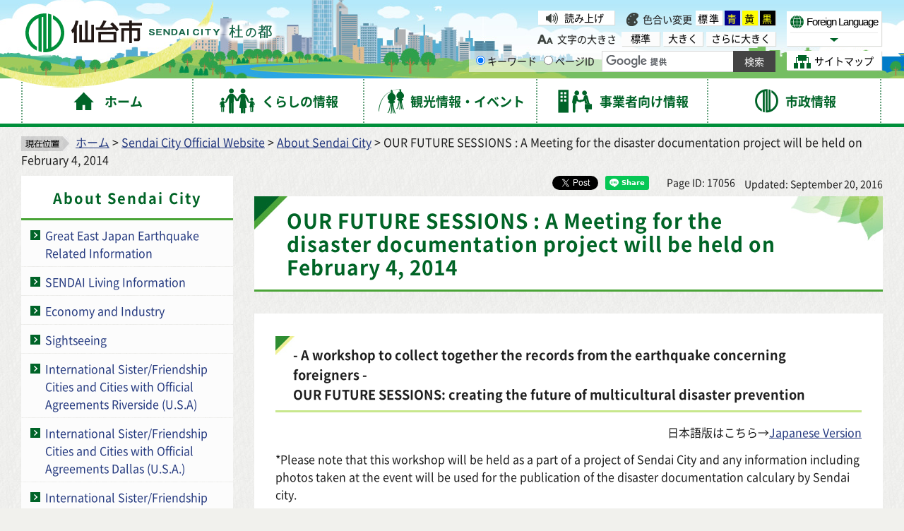

--- FILE ---
content_type: text/html
request_url: https://www.city.sendai.jp/sesakukoho/foreignlanguage/en/articles/meeting.html
body_size: 9432
content:
<?xml version="1.0" encoding="utf-8"?>
<!DOCTYPE html PUBLIC "-//W3C//DTD XHTML 1.0 Transitional//EN" "http://www.w3.org/TR/xhtml1/DTD/xhtml1-transitional.dtd">
<html xmlns="http://www.w3.org/1999/xhtml" lang="ja" xml:lang="ja" xmlns:og="http://ogp.me/ns#" xmlns:fb="http://www.facebook.com/2008/fbml">
<head>
<meta http-equiv="Content-Type" content="text/html; charset=utf-8" />
<meta http-equiv="Content-Style-Type" content="text/css" />
<meta http-equiv="Content-Script-Type" content="text/javascript" />

<title>OUR FUTURE SESSIONS : A Meeting for the disaster documentation project will be held on February 4, 2014｜City of Sendai</title>

<meta name="author" content="仙台市役所 City of Sendai" />
<meta name="viewport" content="width=device-width, maximum-scale=3.0" />
<meta name="format-detection" content="telephone=no" />
<link rel="preload" as="font" crossorigin="anonymous" type="font/woff" href="/shared/font/NotoSansJP-Bold.woff" />
<link rel="preload" as="font" crossorigin="anonymous" type="font/woff2" href="/shared/font/NotoSansJP-Bold.woff2" />
<link rel="preload" as="font" crossorigin="anonymous" type="font/otf" href="/shared/font/NotoSansJP-Bold.otf" />
<link rel="preload" as="font" crossorigin="anonymous" type="font/woff" href="/shared/font/NotoSansJP-Regular.woff" />
<link rel="preload" as="font" crossorigin="anonymous" type="font/woff2" href="/shared/font/NotoSansJP-Regular.woff2" />
<link rel="preload" as="font" crossorigin="anonymous" type="font/otf" href="/shared/font/NotoSansJP-Regular.otf" />
<meta property="og:title" content="OUR&nbsp;FUTURE&nbsp;SESSIONS&nbsp;:&nbsp;A&nbsp;Meeting&nbsp;for&nbsp;the&nbsp;disaster&nbsp;documentation&nbsp;project&nbsp;will&nbsp;be&nbsp;held&nbsp;on&nbsp;February&nbsp;4,&nbsp;2014" />
<meta property="og:type" content="article" />
<meta property="og:description" content="" />
<meta property="og:url" content="https://www.city.sendai.jp/sesakukoho/foreignlanguage/en/articles/meeting.html" />
<meta property="og:image" content="http://www.city.sendai.jp/shared/images/sns/logo.jpg" />
<meta property="og:site_name" content="仙台市役所 City of Sendai" />
<meta property="og:locale" content="en_US" />
<link href="/shared/style/default.css" rel="stylesheet" type="text/css" media="all" />
<link href="/shared/style/shared.css" rel="stylesheet" type="text/css" media="all" />
<link href="/shared/style/color/color0.css" rel="stylesheet" type="text/css" media="all" id="tmp_color" title="default" class="tmp_color" />
<link href="/shared/style/color/color1.css" rel="alternate stylesheet" type="text/css" media="all" title="darkblue" class="tmp_color" />
<link href="/shared/style/color/color2.css" rel="alternate stylesheet" type="text/css" media="all" title="yellow" class="tmp_color" />
<link href="/shared/style/color/color3.css" rel="alternate stylesheet" type="text/css" media="all" title="black" class="tmp_color" />
<link href="/shared/style/font/normal.css" rel="stylesheet" type="text/css" id="tmp_font" media="all" title="default" class="tmp_font" />
<link href="/shared/style/font/big.css" rel="alternate stylesheet" type="text/css" media="all" title="big" class="tmp_font" />
<link href="/shared/style/font/big2.css" rel="alternate stylesheet" type="text/css" media="all" title="big2" class="tmp_font" />
<link href="/shared/templates/free/style/edit.css" rel="stylesheet" type="text/css" media="all" />
<link href="/shared/style/smartphone.css" rel="stylesheet" media="only screen and (max-width : 480px)" type="text/css" id="tmp_smartphone_css" />
<link href="/shared/templates/free/style/sp_edit.css" rel="stylesheet" media="only screen and (max-width : 480px)" type="text/css" id="tmp_smartphone_edit" />
<link href="/shared/images/favicon/favicon.ico" rel="shortcut icon" type="image/vnd.microsoft.icon" />
<link href="/shared/images/favicon/apple-touch-icon-precomposed.png" rel="apple-touch-icon-precomposed" />
<script type="text/javascript" src="/shared/js/jquery.js"></script>
<script type="text/javascript" src="/shared/js/gd.js"></script>
<script type="text/javascript" src="/shared/js/setting_head.js"></script>
<script type="text/javascript" src="/shared/readspeaker/ReadSpeaker.js?pids=embhl"></script>





<script type="text/javascript" src="/shared/js/ga.js"></script>
</head>
<body class="format_free rn_2023 no_javascript">
<div id="fb-root"></div>
<script async defer crossorigin="anonymous" src="https://connect.facebook.net/en_US/sdk.js#xfbml=1&version=v18.0" nonce="j7AkTFru"></script>
<script type="text/javascript" src="/shared/js/setting_body.js"></script>
<div id="tmp_wrapper">
<noscript>
<p>このサイトではJavaScriptを使用したコンテンツ・機能を提供しています。JavaScriptを有効にするとご利用いただけます。</p>
</noscript>
<p><a href="#tmp_honbun" class="skip">本文へスキップします。</a></p>
<div id="tmp_wrap_float">
<div id="tmp_float">
<div id="tmp_float_inner">

<div id="tmp_wrap_header">
<div id="tmp_wrap_header2">
<div id="tmp_header">
<div id="tmp_hlogo"><p><a href="/index.html"><span>仙台市</span></a></p></div>
<div id="tmp_means">
<div id="tmp_means_lft">
<div id="tmp_wrap_means_primary">
<div id="tmp_means_primary" class="switch_menu">
<div id="tmp_sprt_ttl"><p><a href="javascript:void(0);" class="switch"><span>閲覧補助機能</span></a></p></div>
<div id="tmp_sprt_cnt" class="switch_cnt">
<div id="tmp_wrap_func_rc">
<div id="tmp_func_read"><p><a accesskey="L" onclick="readpage(this.href, 'tmp_readspeaker'); return false;" target="_blank" href="https://app-as.readspeaker.com/cgi-bin/rsent?customerid=5228&amp;lang=en_us&amp;readid=tmp_readcontents&amp;url=" class="func_read">読み上げ</a></p></div>
<dl id="tmp_func_clr">
<dt>色合い変更</dt>
<dd><a href="javascript:void(0);" id="tmp_color_default" class="changestyle">標準</a></dd>
<dd><a href="javascript:void(0);" id="tmp_darkblue" title="青地に黄色" class="changestyle">青</a></dd>
<dd><a href="javascript:void(0);" id="tmp_yellow" title="黄色地に黒" class="changestyle">黄</a></dd>
<dd class="last"><a href="javascript:void(0);" id="tmp_black" title="黒地に黄色" class="changestyle">黒</a></dd>
</dl>
</div>
<div id="tmp_wrap_func_txt">
<dl id="tmp_func_txt">
<dt>文字の大きさ</dt>
<dd class="normal"><a href="javascript:void(0);" id="tmp_font_default" title="標準" class="changestyle_f">標準</a></dd>
<dd class="big"><a href="javascript:void(0);" id="tmp_big" title="大きく" class="changestyle_f">大きく</a></dd>
<dd class="big2"><a href="javascript:void(0);" id="tmp_big2" title="さらに大きく" class="changestyle_f">さらに大きく</a></dd>
</dl>
</div>
</div>
</div>
</div>
<div id="tmp_means_secondary">
<div id="tmp_search">
<form id="tmp_gsearch" name="tmp_gsearch" action="/search/result.html">
<dl>
<dt><label for="tmp_query"><span>サイト内検索</span></label></dt>
<dd>
<p><input type="text" value="" name="q" size="31" id="tmp_query"/></p>
<p><input type="submit" name="sa" value="サイト内検索" id="tmp_func_sch_btn" /></p>
<p id="tmp_search_hidden">
<input type="hidden" name="cx" value="007321034503161129817:3pu7zmw7cz8" />
<input type="hidden" name="ie" value="UTF-8" />
<input type="hidden" name="cof" value="FORID:9" />
</p>
</dd>
</dl>
</form>
</div>
</div>
</div>
<div id="tmp_means_rgt">
<div id="tmp_means_tertiary">
<div id="tmp_hnavi">
<div class="foreign">
<p class="foreign_language"><a href="/koryu/foreignlanguage/index.html" lang="en" xml:lang="en"><span>Foreign Language</span></a></p>
<div id="tmp_select_language">
<p class="select_btn"><a href="javascript:void(0);" lang="en" xml:lang="en"><span>Select Language</span></a></p>
</div>
</div>
<p class="sitemap"><a href="/sitemap.html"><span>サイトマップ</span></a></p>
</div>
</div>
</div>
</div>
<ul id="tmp_hnavi_s">
<li id="tmp_hnavi_rmenu"><a href="javascript:void(0);"><span>コンテンツメニュー</span></a></li>
</ul>
</div>
</div>
</div>

<div id="tmp_wrap_gnavi">
<div id="tmp_wrap_gnavi2">
<div id="tmp_gnavi">
<ul>
<li id="tmp_glist1"><a href="/index.html"><span>ホーム</span></a></li>
<li id="tmp_glist2"><a href="/kurashi/index.html"><span>くらしの情報</span></a></li>
<li id="tmp_glist3"><a href="/kanko/index.html"><span>観光情報・イベント</span></a></li>
<li id="tmp_glist4"><a href="/jigyosha/index.html"><span>事業者向け情報</span></a></li>
<li id="tmp_glist5"><a href="/shise/index.html"><span>市政情報</span></a></li>
</ul>
</div>
</div>
</div>
</div>
</div>
</div>
<div id="tmp_wrapper2">
<div id="tmp_wrap_main">
<div id="tmp_wrap_main2">
<div id="tmp_wrap_main3" class="column_lnavi">
<div id="tmp_pankuzu"><p><img src="/shared/images/navi/pan_bg.png" alt="現在位置" width="68" height="21" />
<a href="/index.html">ホーム</a> &gt; <a href="/koryu/foreignlanguage/index.html">Sendai City Official Website</a> &gt; <a href="/koryu/foreignlanguage/en/index.html">About Sendai City</a> &gt; OUR FUTURE SESSIONS : A Meeting for the disaster documentation project will be held on February 4, 2014
</p></div>
<div id="tmp_main">
<div class="wrap_col_lft_navi">
<div class="col_lft_navi">


<div id="tmp_lnavi">
<div id="tmp_lnavi_ttl">
<p><a href="/koryu/foreignlanguage/en/index.html">About Sendai City</a></p>
</div>
<div id="tmp_lnavi_cnt">
<ul>
<li><a href="/koryu/foreignlanguage/en/earthquake/index.html">Great East Japan Earthquake Related Information</a></li>
<li><a href="/koryu/foreignlanguage/en/information/index.html">SENDAI Living Information</a></li>
<li><a href="/koryu/foreignlanguage/en/industry.html">Economy and Industry</a></li>
<li><a href="/koryu/foreignlanguage/en/sightseeing/index.html">Sightseeing</a></li>
<li><a href="/koryu/foreignlanguage/en/agreements/index.html">International Sister/Friendship Cities and Cities with Official Agreements Riverside (U.S.A)</a></li>
<li><a href="/koryu/foreignlanguage/en/friendship-02/index.html">International Sister/Friendship Cities and Cities with Official Agreements Dallas (U.S.A.)</a></li>
<li><a href="/koryu/foreignlanguage/en/friendship-03/index.html">International Sister/Friendship Cities and Cities with Official Agreements Oulu City, Finland</a></li>
<li><a href="/sesakukoho/foreignlanguage/en/contactadress.html">Contact Address and Telephones</a></li>
<li><a href="/koryu/foreignlanguage/en/newsletter-02/index.html">Sendai City Newsletter (Digested Version)</a></li>
<li><a href="/sesakukoho/foreignlanguage/en/footprint.html">Footprint of Sendai</a></li>
<li><a href="/koryu/foreignlanguage/en/bear.html">Be Aware of Black Bears! -SENDAI Living Information-</a></li>
<li><a href="/kankyo-chose/foreignlanguage/en/environment/conserve/index.html">TO CONSERVE AND TAKE OVER THE ENVIRONMENT OF SENDAI</a></li>
<li><a href="/koryu/foreignlanguage/en/sendai/profile.html">Profile</a></li>
<li><a href="/koryu/foreignlanguage/en/sendai/history.html">History</a></li>
<li><a href="/koryu/foreignlanguage/en/articles/certificate.html">Disaster Victim Certificate / Disaster Victim Report Application</a></li>
<li><a href="/koryu/foreignlanguage/en/articles/oulu.html">Disaster Relief Aid from Oulu</a></li>
<li><a href="/sesakukoho/foreignlanguage/en/articles/meeting.html">OUR FUTURE SESSIONS : A Meeting for the disaster documentation project will be held on February 4, 2014</a></li>
<li><a href="/koryu/foreignlanguage/en/articles/reliefaid.html">Disaster Relief Aid from Dallas</a></li>
<li><a href="/sesakukoho/foreignlanguage/en/articles/booklet.html">“Moving Forward As One -SENDAI-”, a booklet providing a record of the disaster, was issued.</a></li>
<li><a href="/koryu/foreignlanguage/en/articles/riverside.html">Disaster Relief Aid from Riverside</a></li>
<li><a href="/koryu/foreignlanguage/en/refugearea/refugearea/index.html">Designated Refuge Areas</a></li>
<li><a href="/koryu/foreignlanguage/en/refugearea/refugearea-03.html">Extensive Refuge Areas</a></li>
<li><a href="/koryu/foreignlanguage/en/refugearea/refugearea-04.html">Community Disaster Prevention Centers</a></li>
</ul>
</div>
</div>

<div id="tmp_lnavi_common">
<div id="tmp_findpur">
<div id="tmp_findpur_ttl"><p>目的からさがす</p></div>
<div id="tmp_findpur_cnt">
<ul>
<li class="fevent"><a href="/cgi-bin/event_cal_multi/calendar.cgi"><img src="/shared/images/navi/lnavi/findpur_img1.jpg" width="70" height="70" alt="" /><span>イベントを探す</span></a></li>
<li class="ffacil"><a href="/shisetsu/index.html"><img src="/shared/images/navi/lnavi/findpur_img2.jpg" width="70" height="70" alt="" /><span>施設を探す・<br />予約する</span></a></li>
<li class="fappl"><a href="/shinsesho/index.html"><img src="/shared/images/navi/lnavi/findpur_img3.jpg" width="70" height="70" alt="" /><span>申請・届出をする</span></a></li>
<li class="fcons"><a href="/sodan/index.html"><img src="/shared/images/navi/lnavi/findpur_img4.jpg" width="70" height="70" alt="" /><span>相談窓口を探す</span></a></li>
</ul>
</div>
</div>
<div id="tmp_bosaikinkyu"><p><a href="/kikikanri/kurashi/anzen/saigaitaisaku/sonaete/joho/index.html"><span>防災・緊急情報</span></a></p></div>
<div id="tmp_wrap_findwo">
<div id="tmp_findwo">
<div id="tmp_findwo_ttl"><p>区役所から探す</p></div>
<div id="tmp_findwo_cnt">
<p class="map"><img src="/shared/images/navi/lnavi/findwo_map.png" width="197" height="125" alt="各区の図" /></p>
<ul>
<li class="area1"><a href="/aobaku/index.html">青葉区</a></li>
<li class="area2"><a href="/miyaginoku/index.html">宮城野区</a></li>
<li class="area3"><a href="/wakabayashiku/index.html">若林区</a></li>
<li class="area4"><a href="/taihakuku/index.html">太白区</a></li>
<li class="area5"><a href="/izumiku/index.html">泉区</a></li>
</ul>
</div>
</div>
</div>
</div>

</div>
</div>
<div class="wrap_col_main">
<div class="col_main">
<div id="tmp_wrap_custom_update">
<div id="tmp_custom_update">

<div id="tmp_wrap_social_btns">
<div id="tmp_social_btns">
<div class="social_media_btn facebook_btn">
<div data-href="https://www.city.sendai.jp/sesakukoho/foreignlanguage/en/articles/meeting.html" data-layout="button" data-size="small" class="fb-share-button"><a target="_blank" href="https://www.facebook.com/sharer/sharer.php?u=https://www.city.sendai.jp/sesakukoho/foreignlanguage/en/articles/meeting.html&amp;src=sdkpreparse" class="fb-xfbml-parse-ignore">Share</a></div>
</div>
<div class="social_media_btn twitter_btn">
<a href="https://twitter.com/share?ref_src=twsrc%5Etfw" data-text="OUR FUTURE SESSIONS : A Meeting for the disaster documentation project will be held on February 4, 2014" data-lang="en" data-show-count="false" class="twitter-share-button">Post</a><script async src="https://platform.twitter.com/widgets.js" charset="utf-8"></script>
</div>
<div class="social_media_btn line_btn">
<div data-lang="en" data-type="share-a" data-env="REAL" data-url="https://www.city.sendai.jp/sesakukoho/foreignlanguage/en/articles/meeting.html" data-color="default" data-size="small" data-count="false" data-ver="3" style="display: none;" class="line-it-button"></div>
<script src="https://www.line-website.com/social-plugins/js/thirdparty/loader.min.js" async="async" defer="defer"></script>
</div>
</div>
</div>

<p id="tmp_page_id">Page ID: 17056</p>
<p id="tmp_update" lang="en" xml:lang="en">Updated: September 20, 2016</p>
</div>
</div>
<p id="tmp_honbun" class="skip">ここから本文です。</p>
<div id="tmp_readspeaker" class="rs_preserve"></div>
<div id="tmp_readcontents">
<div id="tmp_wrap_contents">
<div id="tmp_contents" lang="en" xml:lang="en">

<h1>OUR FUTURE SESSIONS : A Meeting for the disaster documentation project will be held on February 4, 2014</h1>

<div id="tmp_contents2">
<h2>- A workshop to collect together the records from the earthquake concerning foreigners -<br />
OUR FUTURE SESSIONS: creating the future of multicultural disaster prevention</h2>
<p align="right">日本語版はこちら&rarr;<a href="/koryu/foreignlanguage/jp/kakonokiji/workshop.html">Japanese Version</a></p>
<p>*Please note that this workshop will be held as a part of a project of Sendai&nbsp;City and any information including photos taken at the event will be used for the publication of the disaster documentation calculary by Sendai city.</p>
<p align="center"><img alt="Session image" src="/sesakukoho/foreignlanguage/en/articles/images/session_1.jpg" /></p>
<p align="center">Both Japanese and foreigners are members of the same regional society.<br />
Aiming for multicultural disaster prevention where we can all help one another, we&rsquo;ll think about how we can shape the future.</p>
<p align="center">In Sendai there are people of various cultures from numerous countries living side by side.<br />
What can we do for each other?&nbsp;What needs to be done and what should we share?<br />
Let&rsquo;s think and talk about regional disaster prevention from a multicultural point of view together!</p>
<h3>Main focus</h3>
<p>This meeting is held for an earthquake disaster documentation&nbsp;for the foreign people who live in Sendai City. In order to create an at home environment we would like to exchange opinions with foreigners who have experienced the disaster in 2011 and the future of Sendai City. Our main goal is to hear the voice of the foreign citizens living in Sendai City. We would like to invite foreigners who are living in Sendai City to attend this meeting. Your voice and opinion will be appreciated.</p>
<ul>
    <li><strong>Date and Time:</strong>February 4,　2014 16:00-18:00</li>
    <li><strong>Place:</strong>Caf&eacute; Sandmarkand</li>
    <li><strong>Address:</strong>1-5-2F Kasuga-machi Aoba-ku, Sendai City</li>
    <li><strong>Tel:</strong>022-796-8630</li>
    <li><strong>Website:</strong><a href="http://www.sendai-tabicafe.com/english/">http://www.sendai-tabicafe.com/english/(External link)</a></li>
</ul>
<h3>Purpose of the workshop:</h3>
<ol>
    <li><strong>Learn&nbsp;about the disaster management and actions of Sendai City<br />
    </strong>-The disaster management by Sendai City<br />
    -What actions are needed in communities of Sendai City<br />
    -What actions are needed by the Japanese people in Sendai City</li>
    <li><strong>Discussion about cultural differences<br />
    </strong>Exchange opinions regarding the cultural differences and understand the differences of Japanese people and foreign people in Sendai City</li>
    <li><strong>Discussion of what we can do for each other as citizens of Sendai City<br />
    </strong>In order to understand the importance of the disaster and exchange opinions to create a environment for foreign people to participate in disaster drills held in local areas of Sendai City.</li>
</ol>
<h3>To Apply</h3>
<p>Fill in the&nbsp;form attacched and FAX it or send an Email with your name, age and contact information.<br />
Contact Info：Mitsumasa Goto:FAX 022-263-7731, Email&lt;goto*sodosha.co.jp&gt;（Please replace「*」with「&#64;」）, Mobilephone 080-5570-6639</p>
<h2>Event Information</h2>
<ul>
    <li><a href="/sesakukoho/foreignlanguage/en/articles/documents/multi_cultural_disaster_management_session_on_feb_24_2014_english_1.pdf" class="icon_pdf">[English] Multi Cultural Disaster Management Session on Feb 24, 2014(PDF:80KB)</a></li>
    <li><a href="/sesakukoho/foreignlanguage/en/articles/documents/multi_cultural_disaster_management_session_on_feb_24_2014_japanese_1.pdf" class="icon_pdf">[Japanese] Multi Cultural Disaster Management Session on Feb 24, 2014(PDF:150KB)</a></li>
</ul>


<div lang="en" xml:lang="en" class="plugin">
<p class="plugin_img"><a href="https://get.adobe.com/reader/"><img src="/shared/images/plugin/get_reader.gif" height="39" alt="download Adobe Reader" width="158" /></a></p>
<p>To view the file in PDF format, you will need to have Adobe Acrobat Reader. The software may be downloaded from the link provided. <a href="https://get.adobe.com/reader/">Download Adobe Acrobat Reader</a></p>
</div>

<div id="tmp_inquiry">
<div id="tmp_inquiry_ttl"><p>お問い合わせ</p></div>
<div id="tmp_inquiry_cnt">
<form method="post" action="https://www.city.sendai.jp/cgi-bin/simple_faq/form.cgi">
<div class="inquiry_parts">
<p><a href="/soshikikanri/shise/gaiyo/soshiki/005/007.html">総務局広報課</a></p>
<p>仙台市青葉区国分町3-7-1市役所本庁舎3階</p>
<div class="ip_telafax">
<p class="tel">電話番号：022-214-1148</p>
<p class="fax">ファクス：022-211-1921</p>
</div>
<p class="inquiry_btn"><input type="image" alt="お問い合わせフォーム" src="/shared/images/main/inquiry/inquiry_btn.gif" /></p>
</div>
<p>
<input type="hidden" name="code" value="002020030" />
<input type="hidden" name="dept" value="9504:9172:9006:3943:3943:4026:3943:4109:3943:5271:8176:8674:9587:10002:3777:9504:8342:9089:8259:8010:8674:3777:8757:9255" />
<input type="hidden" name="page" value="/sesakukoho/foreignlanguage/en/articles/meeting.html" />
<input type="hidden" name="ENQ_RETURN_MAIL_SEND_FLG" value="0" />
<input type="hidden" name="publish_ssl_flg" value="1" />
</p>
</form>
</div>
</div>

</div>
</div>
</div>
</div>
</div>
</div>
</div>
</div>
</div>
</div>

<div id="tmp_wrap_pnavi">
<div id="tmp_pnavi">
<div class="pnavi">
<p class="ptop"><a href="#tmp_header">このページの先頭へ戻る</a></p>
</div>
</div>
</div>


<div id="tmp_wrap_footer">
<div id="tmp_footer">
<div id="tmp_footer2">
<ul id="tmp_fnavi">
<li><a href="/site/index.html">サイトの使い方</a></li>
<li><a href="/sesakukoho/chosakuken/index.html">著作権・リンク・免責事項</a></li>
<li><a href="/sesakukoho/shise/security/security/toriatsukai.html">個人情報の取り扱いについて</a></li>
<li><a href="/torikumi/index.html">ウェブアクセシビリティへの取り組み</a></li>
</ul>
<div id="tmp_wrap_footer_cnt">
<div id="tmp_footer_cnt">
<address>
<span class="ttl">仙台市役所</span>　法人番号　8000020041009<br />
〒980-8671　宮城県仙台市青葉区国分町3丁目7番1号<span class="spbr">｜代表電話　022-261-1111</span>
</address>
<p>市役所・区役所などの一般的な業務時間は8時30分～17時00分です。<br />
(土日祝日および12月29日～1月3日はお休みです）ただし、施設によって異なる場合があります。</p>
</div>
<div id="tmp_footer_btns">
<div class="col1"><p><a href="https://faq.callcenter.city.sendai.jp/app/top">仙台市総合コールセンター</a><span class="f_tel_link">022-398-4894</span><br />
<span class="call_time">8時～20時<span class="spbr">（土日祝日および年末年始は17時まで）</span></span></p></div>
<div class="lft">
<p><a href="/soshikikanri/shise/gaiyo/soshiki/index.html">各課の業務と連絡先</a></p>
<p><a href="/sesakukoho/kurashi/shisetsu/kokyo/shiyakusho/public-office/1312.html">市役所案内図</a></p>
</div>
<div class="rgt">
<p><a href="/sesakukoho/shise/koho/koho/shise.html"><span>市政・ホームページに関する<br />
ご意見・ご提案、お問い合わせ</span></a></p>
</div>
</div>
</div>
</div>
</div>
</div>
<div id="tmp_wrap_copyright">
<div id="tmp_copyright">
<p lang="en" xml:lang="en">Copyright&copy;City of Sendai All Rights Reserved.</p>
</div>
</div>
</div>
</div>
<script type="text/javascript" src="/shared/js/setting_onload.js"></script>
</body>
</html>